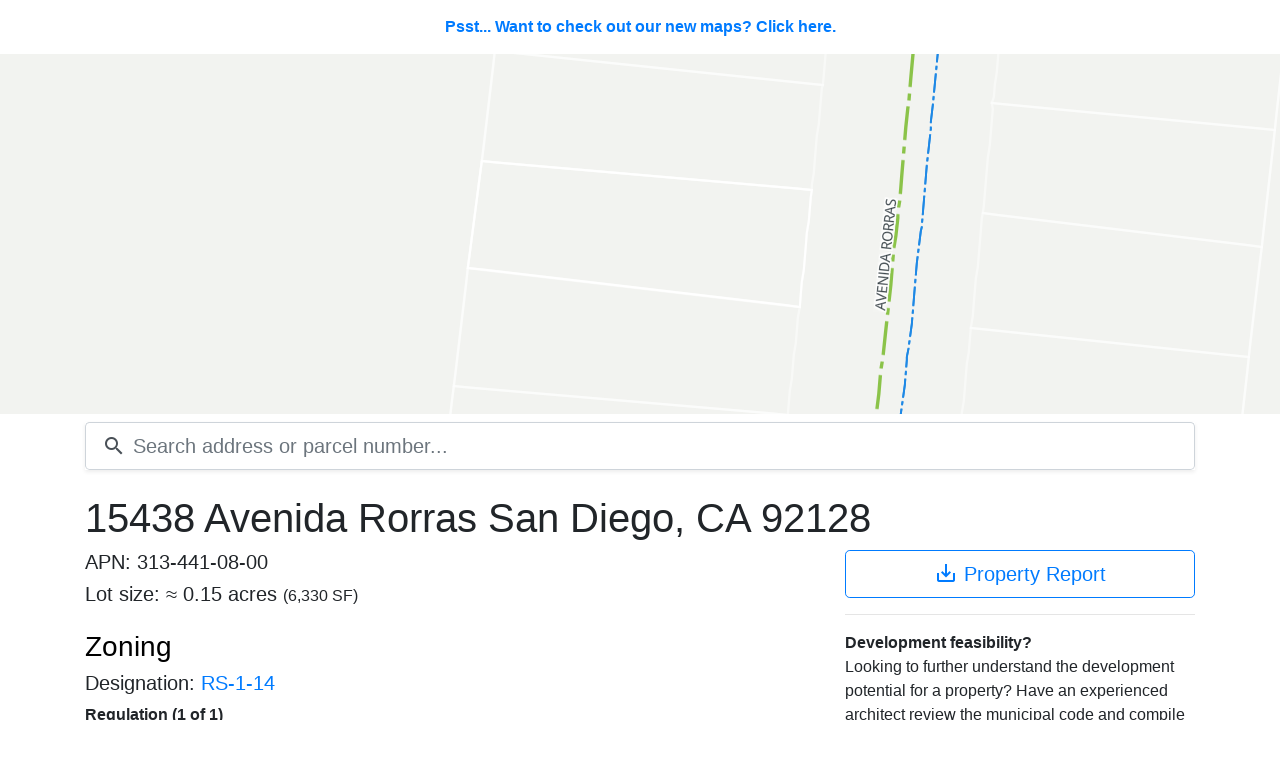

--- FILE ---
content_type: text/html; charset=utf-8
request_url: https://scoutred.com/parcels/1006063
body_size: 21196
content:
<!DOCTYPE html>
<html lang="en" class="h-full bg-gray-50">
    <head>
        <title>15438 Avenida Rorras San Diego, CA 92128 - APN: 313-441-08-00 - Scoutred</title>
        <meta name="description" content="Property details for 15438 Avenida Rorras San Diego, CA 92128 with Assessor Parcel Number (APN): 313-441-08-00. Details include property owner name, owner address, zoning, assessor parcel number, community plan, overlay zones. Download property details in AutoCAD, KML, CSV and PDF formats.">

        
        <meta property="og:title"        content="15438 Avenida Rorras San Diego, CA 92128 - APN: 313-441-08-00 - Scoutred" />
        <meta property="og:type"         content="place"/>
        <meta property="og:url"          content="//https:%2F%2Fscoutred.com/parcels/1006063"/>
        <meta property="og:description"  content="Property details for 15438 Avenida Rorras San Diego, CA 92128 with Assessor Parcel Number (APN): 313-441-08-00. Details include property owner name, owner address, zoning, assessor parcel number, community plan, overlay zones. Download property details in AutoCAD, KML, CSV and PDF formats."/>
        <meta property="og:site_name"    content="Scoutred"/>
    
        
            <meta property="place:location:latitude"	content="32.99610644046392" /> 
            <meta property="place:location:longitude"	content="-117.06904269973704" /> 
        
    

        <meta name="twitter:card"         content="summary_large_image"/>
        <meta name="twitter:site"         content="@scoutredhq"/>
        <meta name="twitter:domain"       content="scoutred.com"/>
        <meta name="twitter:title"        content="15438 Avenida Rorras San Diego, CA 92128 - APN: 313-441-08-00 - Scoutred" />
        <meta name="twitter:description"  content="Property details for 15438 Avenida Rorras San Diego, CA 92128 with Assessor Parcel Number (APN): 313-441-08-00. Details include property owner name, owner address, zoning, assessor parcel number, community plan, overlay zones. Download property details in AutoCAD, KML, CSV and PDF formats." />

        <meta charset="utf-8">
<meta http-equiv="Content-Language" content="en">

<meta name="viewport" content="width=device-width, initial-scale=1.0">

<meta name="format-detection" content="telephone=no">


<link rel="apple-touch-icon" sizes="180x180" href="/static/shortcut-icons/apple-touch-icon.png">
<link rel="icon" type="image/png" sizes="32x32" href="/static/shortcut-icons/favicon-32x32.png">
<link rel="icon" type="image/png" sizes="16x16" href="/static/shortcut-icons/favicon-16x16.png">
<link rel="manifest" href="/static/shortcut-icons/site.webmanifest">
<link rel="mask-icon" href="/static/shortcut-icons/safari-pinned-tab.svg" color="#cc1717">
<link rel="shortcut icon" href="/static/shortcut-icons/favicon.ico">
<meta name="msapplication-TileColor" content="#ffffff">
<meta name="msapplication-config" content="/static/shortcut-icons/browserconfig.xml">
<meta name="theme-color" content="#ffffff">


<link href="https://fonts.googleapis.com/icon?family=Material+Icons" rel="stylesheet">
<link href="/static/lib/bootstrap/v4.1.3/css/bootstrap.min.css" rel="stylesheet">
<link href="/static/css/common.css" rel="stylesheet">
<link rel="canonical" href="//https:%2F%2Fscoutred.com/parcels/1006063" itemprop="url"><link rel="stylesheet" href="/static/lib/mapbox-gl-js/v1.1.1/mapbox-gl.css"></link>
        <link rel="stylesheet" href="/static/css/app.css">
    <script type="text/javascript">
        
        window.parcel = {
            id: "1006063",
            apn: "3134410800"
        };
        window.feature = {
            sourceLayer: 'parcels',
            bounds: {"crs":{"type":"name","properties":{"name":"EPSG:4326"}},"bbox":[-117.0693006973,32.9959988875,-117.0688400893,32.996163764],"type":"Polygon","coordinates":[[[-117.0693006973,32.9959988875],[-117.0693006973,32.996163764],[-117.0688400893,32.996163764],[-117.0688400893,32.9959988875],[-117.0693006973,32.9959988875]]]},
            properties: {
                geohash: "9mug8nbbhgq5vvf1rdf6"
            }
        };
    </script>

        <script type="application/ld+json">[{"@context":"http://schema.org/","@type":"Place","address":{"@type":"PostalAddress","streetAddress":"15438 Avenida Rorras","addressLocality":"San Diego","addressRegion":"CA","postalCode":"92128","addressCountry":"USA"},"geo":{"@type":"GeoCoordinates","latitude":32.99610644046392,"longitude":-117.06904269973704},"hasMap":"http://scoutred.com/parcels/1006063","url":"http://scoutred.com/parcels/1006063"}]</script>
    </head>
    <body>
    <div id="parcel">
        
    <a href="/maps/parcels/1006063" id="map-tease">Psst... Want to check out our new maps? Click here.</a>
        <atlas inline-template>
    <div id="map-wrapper">
        <div v-if="map" id="map" v-cloak></div>
        <div v-else v-cloak id="no-map">No map data available</div>
    </div>
</atlas>

        <div id="search">
	<div class="container position-relative">
		<search inline-template>
			<div class="position-relative" v-on:keyup.esc="clear">
				<form v-on:submit.prevent>
					<div class="input-group input-group-lg shadow-sm">
						<div class="input-group-prepend">
							<div class="input-group-text bg-white border-right-0 pr-0">
								<i class="material-icons align-text-bottom">search</i>
							</div>
						</div>
						<input id="search-input" 
							v-on:blur="clear" 
							v-on:keyup="search" 
							v-on:keydown.enter.prevent.stop="go" 
							v-on:keydown.down.prevent.stop="down" 
							v-on:keydown.up.prevent.stop="up" 
							class="form-control border-left-0 pl-2" 
							type="text" 
							placeholder="Search address or parcel number..." 
							autocomplete="off" autofocus>
					</div>
				</form>
				<div id="auto-complete-results" class="shadow border rounded-bottom" v-cloak v-if="results.length">
					<auto-complete-item 
						v-for="(res, idx) in results"
						v-bind:result="res"
						v-bind:key="res.id"
						v-bind:active="activeIndex === idx"
						v-on:mouse-enter="activeIndex = idx"
						v-on:go="go" inline-template>
						<div class="auto-result text-truncate row no-gutters" v-on:mousedown="$emit('go')" v-on:mouseenter="$emit('mouse-enter')" :class="{'active': active}">
							<div class="col-md-8 text-truncate">
								<span class="addr-full"><span class="address font-weight-bold">${result.full}</span>, <small>${result.jurisdiction} ${result.state}</small></span>
							</div>
							<div class="col-md-4">
								<span class="badge badge-light float-md-right">APN: ${result.apnFmt}</span>
							</div>
						</div>
					</auto-complete-item>
				</div>
			</div>
		</search>
	</div>
</div>

        <div class="container rel">
            <div class="row mt-3">
                <div class="col-12">
                    <h1 class="address">15438 Avenida Rorras San Diego, CA 92128</h1>
                </div>
            </div>
            <div class="row">
                <div class="col-xs-12 col-md-8">
                    
                        <h5>APN: 313-441-08-00</h5>
                    
                    <h5>Lot size: &asymp; 0.15 acres <small>(6,330 SF)</small> </h5>
                    
	<a href="#zoning" class="no-deco"><h3 id="zoning" class="mt-4">Zoning</h3></a>
		<h5>Designation: <a href="/zoning/93">RS-1-14</a></h5>

    <b class="mb-2">Regulation (1 of 1)</b>
        <table class="table table-sm mb-0">
            <thead>
                <tr>
                    <th class="border-top-0" colspan="2">Density</th>
                </tr>
            </thead>
            <tbody>
                <tr>
                    <td class="col-3">SF/DU</td>
                    <td>5,000</td>
                </tr>
            </tbody>
        </table>
            <table class="table table-sm mb-0">
                <thead>
                    <tr>
                        <th class="border-top-0" colspan="2">Height limits</th>
                    </tr>
                </thead>
                <tbody>	
                        <tr class="d-flex">
                            <td class="col-3">Height Limit (max)</td>
                            <td class="col-9 text-right">35 feet</td>
                        </tr>
                </tbody>
            </table>
    
            <table class="table table-sm mb-0">
                <thead>
                    <tr>
                        <th class="border-top-0" colspan="2">Floor to Area Ratio (FAR)</th>
                    </tr>
                </thead>
                <tbody>	
                        <tr class="d-flex">
                            <td class="col-3">FAR (base)</td>
                            <td class="col-9 text-right">0.6</td>
                        </tr>
                </tbody>
            </table>
            <table class="table table-sm mb-0">
                <thead>
                    <tr>
                        <th class="border-top-0" colspan="2">Setbacks</th>
                    </tr>
                </thead>
                <tbody>
                        <tr class="d-flex">
                            <td class="col-3">Front minimum</td>
                            <td class="col-9 text-right">15 feet</td>
                        </tr>
                        <tr class="d-flex">
                            <td class="col-3">Interior side</td>
                            <td class="col-9 text-right">4 feet</td>
                        </tr>
                        <tr class="d-flex">
                            <td class="col-3">Street Side</td>
                            <td class="col-9 text-right">10 feet</td>
                        </tr>	
                        <tr class="d-flex">
                            <td class="col-3">Rear</td>
                            <td class="col-9 text-right">10 feet</td>
                        </tr>
                </tbody>
            </table>
<b>References</b>

    <ul class="list-unstyled"><li>
            <i class="material-icons md-18 align-text-bottom">open_in_new</i>
            <a href="http://docs.sandiego.gov/municode/MuniCodeChapter13/Ch13Art01Division04.pdf" target="_blank">Municipal Code (PDF)</a> 
        </li></ul>



                    
	<a href="#community-plan" class="no-deco"><h3 id="community-plan" class="mt-4">Community plan</h3></a>
	<h5>Name: <a href="/community-plans/52">Rancho Bernardo</a></h5>
		<p class="pre-line">Rancho Bernardo is the northernmost residential community within the City of San Diego. Rancho Bernardo is centered on Interstate 15 just south of Hodges Reservoir and the San Pasqual Valley. The community planning area encompasses approximately 6,51...</p>
	


                    <a href="#overlays" class="no-deco"><h3 id="overlays" class="mt-4">Overlay zones</h3></a>
<p>
	Overlay zones may modify the provisions of the base zone.
</p>
	<ul class="list-unstyled">
			
    <li>
        <i class="material-icons md-18 align-text-bottom">error_outline</i>
        <a href="/overlays/1641876">
            <span>Airport Influence Area</span>
        </a>
    </li>

			
    <li>
        <i class="material-icons md-18 align-text-bottom">error_outline</i>
        <a href="/overlays/2654947">
            <span>CTCAC/HCD Opportunity Area</span>
        </a>
    </li>

			
    <li>
        <i class="material-icons md-18 align-text-bottom">error_outline</i>
        <a href="/overlays/3201345">
            <span>Difficult Development Area</span>
        </a>
    </li>

			
    <li>
        <i class="material-icons md-18 align-text-bottom">error_outline</i>
        <a href="/overlays/3217109">
            <span>Geological Hazard Categories</span>
        </a>
    </li>

			
    <li>
        <i class="material-icons md-18 align-text-bottom">error_outline</i>
        <a href="/overlays/3217182">
            <span>Geological Hazard Categories</span>
        </a>
    </li>

	</ul>
<p>
	Note: Overlay zones are added upon request. If you would like one added <a href="mailto:hello@scoutred.com">contact us</a>.
</p>
                    <a href="#structure" class="no-deco"><h3 id="structure" class="mt-4">Structure details</h3></a>
	<p>
		To view structure details for this property please <a href="/signup?redirect=%2Fparcels%2F1006063%23structure">sign up</a> or <a href="/login?redirect=%2Fparcels%2F1006063%23structure">login</a>.
	</p>

                    
        <a href="#subdivision" class="no-deco"><h3 id="subdivision" class="mt-4">Subdivision</h3></a>
        <table class="table table-sm no-row-borders table-striped">
            <tbody>
                    <tr class="d-flex">
                        <td class="col-3">Name</td>
                        <td class="col-9 text-right">Bernardo Heights Unit#20</td>
                    </tr>
                    <tr class="d-flex">
                        <td class="col-3">Map</td>
                        <td class="col-9 text-right">011099</td>
                    </tr>
            </tbody>
        </table>

                    
    <a href="#assessor" class="no-deco"><h3 id="assessor" class="mt-4">Assessor values</h3></a>
    <table class="table table-sm no-row-borders">
        <tbody>
            <tr class="d-flex">
                <td class="col-6">Land</td>
                <td class="col-3 text-right">$112,575</td>
                <td class="col-3 text-right">34.12%</td>
            </tr>
            <tr class="d-flex">
                <td class="col-6">Improvements</td>
                <td class="col-3 text-right">$217,398</td>
                <td class="col-3 text-right">65.88%</td>
            </tr>
            <tr class="table-row-sum d-flex">
                <td class="col-6">Total</td>
                <td class="col-3 text-right">$329,973</td>
                <td class="col-3 text-right"></td>
            </tr>
        </tbody>
    </table>

                    
    <a href="#legal-description" class="no-deco"><h3 id="legal-description" class="mt-4">Legal description</h3></a>
    <p>
        LOT 14\
    </p>


                    
    <a href="#owner" class="no-deco">
        <h3 id="owner" class="h4-space text-sr-attention">
            <i class="material-icons md-24 red align-baseline">lock</i> Owner information <small> - Updated January 18, 2026</small>
        </h3>
    </a>
    <a href="/signup?redirect=%2Fparcels%2F1006063%2Funlock%3Faddress_id%3D1064320">Unlock this parcel</a> for owner's name and address.

                    
    <a href="#downloads" class="no-deco">
    <h3 id="downloads" class="h4-space text-sr-attention">
        <i class="material-icons md-24 red align-baseline">lock</i> Parcel downloads
    </h3>
</a>
<p>
    <a href="/signup?redirect=%2Fparcels%2F1006063%2Funlock%3Faddress_id%3D1064320">Unlock this parcel</a> to download the property's lot lines in the following file formats: 
</p>
<ul class="list-unstyled">
    <li><i class="material-icons align-text-bottom">save_alt</i> <a href="/signup?redirect=%2Fparcels%2F1006063%2Funlock%3Faddress_id%3D1064320"><strong>DXF</strong></a> AutoCAD interchange format. Includes surrounding parcel lot lines. <a href="https://cdn.scoutred.com/web-static/download/examples/parcel-id-923640.dxf" target="_blank">Example DXF</a>.</li>
    <li><i class="material-icons align-text-bottom">save_alt</i> <a href="/signup?redirect=%2Fparcels%2F1006063%2Funlock%3Faddress_id%3D1064320"><strong>KML</strong> </a> Google Earth format. Includes parcel lot line. <a href="https://s3.amazonaws.com/scoutred.com/web-static/download/examples/parcel-id-820969.kml" target="_blank">Example KML</a>.</li>
</ul>
<p>
    <a href="/signup?redirect=%2Fparcels%2F1006063%2Funlock%3Faddress_id%3D1064320">Unlock this parcel</a> to download the property's data attributes in the following file formats: 
</p>
<ul class="list-unstyled">
    <li><i class="material-icons align-text-bottom">save_alt</i> <a href="/signup?redirect=%2Fparcels%2F1006063%2Funlock%3Faddress_id%3D1064320"><strong>CSV</strong></a> Perfect for spreadsheet programs. <a href="https://s3.amazonaws.com/scoutred.com/web-static/download/examples/parcel-id-820969.csv" target="_blank">Example CSV</a>.</li> 
    <li><i class="material-icons align-text-bottom">save_alt</i> <a href="/signup?redirect=%2Fparcels%2F1006063%2Funlock%3Faddress_id%3D1064320"><strong>PDF</strong></a> Beautiful client ready PDF property report. <a href="https://cdn.scoutred.com/web-static/download/examples/parcel-id-969509.pdf" target="_blank">Example PDF</a>.</li>
</ul>


                    <a href="#permits" class="no-deco"><h3 id="permits" class="mt-4">Permits</h3></a>

	<p>
		To view the permits for this property please <a href="/signup?redirect=%2Fparcels%2F1006063%23permits">sign up</a> or <a href="/login?redirect=%2Fparcels%2F1006063%23permits">login</a>.
	</p>
<p>
	Are you interested in permit data? Try our <a href="/maps/permits">permit search</a>.
</p>

                    
    <a href="#coordinates" class="no-deco"><h3 id="coordinates" class="mt-4">Geographic coordinates</h3></a>
    Longitude: -117.06904269973704
    <br>
    Latitude: 32.99610644046392
                    <hr>
                    <p class="text-muted">
                        <i><small>Data last checked: January 18, 2026</small></i>
                    </p>
                </div>
                <div class="col-xs-12 col-md-4">
                    
    <a href="/signup?redirect=%2Fparcels%2F1006063%2Funlock%3Faddress_id%3D1064320" class="btn btn-default btn-block btn-lg btn-outline-primary" title="Download property report">
        <i class="material-icons align-text-bottom">save_alt</i> Property Report
    </a>


                    <hr>
                    <b>Development feasibility?</b>
                    <p>
                        Looking to further understand the development potential for a property? Have an experienced architect review the municipal code and compile a feasibility study for you. Call <a href="tel:6193040300">(619) 304-0300</a>.
                    </p>
                </div>
            </div>
        </div>
        
    <notification v-show="error || alert" v-bind:error="error" v-bind:alert="alert" v-on:close="clearNotification" v-cloak
        inline-template>
        <div class="notifications" v-bind:class="{error: error}">
            <div class="container">
                <div class="float-right" v-on:click="close"><i class="material-icons close-icon">close</i></div>
                <p>${message}</p>
            </div>
        </div>
    </notification>
    </div>
<footer class="mt-5 pb-5">
	<div class="container pt-5 border-top d-none d-md-block">
		<div class="row">
			<div class="col">
				<img src="/static/assets/core/scoutred-icon.svg" width="25" height="25" class=""> <a href="/">Scoutred</a>
				<a class="f-nav-link pl-4 pr-2" href="mailto:hello@scoutred.com">CONTACT</a>
				<a class="f-nav-link pr-2" href="https://updates.scoutred.com">BLOG</a>
				<a class="f-nav-link pr-2" href="/terms">TERMS</a>
				<a class="f-nav-link" href="/privacy">PRIVACY</a>
			</div>
			<div class="col text-right">
				<a class="f-nav-link border-right pr-3" href="/pricing">PRICING</a>
				
					<a class="f-nav-link pl-3 pr-3" href="/login">LOG IN</a>
					<a class="f-nav-link pr-3" href="/signup">SIGN UP</a>
				
			</div>
		</div>
	</div>
	
	<div class="container pt-5 border-top d-md-none">
		<div class="row">
			<div class="col text-center">
				<img src="/static/assets/core/scoutred-icon.svg" width="25" height="25" class=""> <a href="/">Scoutred</a>
			</div>
		</div>
		<div class="row">
			<div class="col text-center">
				<a class="btn btn-outline-secondary btn-block mt-3" href="/pricing">PRICING</a>
				
					<a class="btn btn-outline-secondary btn-block" href="/maps/auth/login">LOG IN</a>
					<a class="btn btn-outline-secondary btn-block" href="/maps/auth/signUp">SIGN UP</a>
				
			</div>
		</div>
		<div class="row mt-3">
			<div class="col text-center">
				<a class="f-nav-link pl-4 pr-2" href="mailto:hello@scoutred.com">CONTACT</a>
				<a class="f-nav-link pr-2" href="https://updates.scoutred.com">BLOG</a>
				<a class="f-nav-link pr-2" href="/terms">TERMS</a>
				<a class="f-nav-link" href="/privacy">PRIVACY</a>
			</div>
		</div>
	</div>
</footer>
        
<script src="/static/js/config.js"></script>


<script src="/static/lib/vue/2.5.17/vue.js"></script>
<script src="/static/lib/axios/0.18.0/axios.min.js"></script>
<script src="/static/lib/es6-promise/4.2.5/es6-promise.auto.min.js"></script>
<script src="/static/lib/js-cookie/2.2.0/js-cookie.min.js"></script>


<script src="/static/js/components/nav.js"></script>
<script src="/static/js/components/notifications.js"></script>
<script async src="https://www.googletagmanager.com/gtag/js?id=G-P83889C01L"></script>
<script>
    window.dataLayer = window.dataLayer || [];
    function gtag() { dataLayer.push(arguments); }
    gtag('js', new Date());

    gtag('config', 'G-P83889C01L');
</script>
        <script src="/static/lib/mapbox-gl-js/v1.1.1/mapbox-gl.js"></script>
        <script src="/static/js/components/atlas.js"></script>
        <script src="/static/js/components/search.js"></script>
    <script src="/static/js/parcel/parcel.js"></script>
</body>
</html>

--- FILE ---
content_type: text/css; charset=utf-8
request_url: https://scoutred.com/static/css/app.css
body_size: 6338
content:
.red {
	color: #CC1717;
}
.red-bg {
	background-color: #CC1717;
}
.logo {
	color: #000;
}
a.logo {
	color: #000;
}
a.logo:hover {
	text-decoration: none;
}
a.no-deco{
	color: #000;
	text-decoration: none;
}
.fl {
	float:left;
}
.fr {
	float:right;
}
.row-buffer-top {
	margin-top: 20px;
}
.row-buffer-bottom {
	margin-bottom: 20px;
}
.capitalize {
	text-transform: capitalize;
}

.no-border td {
	border: none !important;
}
.h4-space {
	margin-top: 30px;
}
.rel {
	position:relative;
}
.pre-line {
	white-space: pre-line;
}

.text-sr-attention {
	color:#CC1717;
}

[v-cloak] {
  display: none;
}

/* Material icons */

.material-icons.md-12 { font-size: 12px; }
.material-icons.md-18 { font-size: 18px; }
.material-icons.md-24 { font-size: 24px; }
.material-icons.md-36 { font-size: 36px; }
.material-icons.md-48 { font-size: 48px; }

/* rules for using icons as black on a light background. */
.material-icons.md-dark { color: rgba(0, 0, 0, 0.54); }
.material-icons.md-dark.md-inactive { color: rgba(0, 0, 0, 0.26); }

/* rules for using icons as white on a dark background. */
.material-icons.md-light { color: rgba(255, 255, 255, 1); }
.material-icons.md-light.md-inactive { color: rgba(255, 255, 255, 0.3); }

/* material icon anmiation classes */
.mi-spin { animation: mi-spin 2s infinite linear; }

@keyframes mi-spin {
    0% {
        transform: rotate(0deg)
    }

    to {
        transform: rotate(1turn)
    }
}

@media (max-device-width: 768px) { 
	h1 {
		font-size:24px;
	}
	.text-xs-left { 
		text-align: left; 
	}
	.text-xs-right { 
		text-align: right;
	}
	.text-xs-center { 
		text-align: center; 
	}
	.text-xs-justify {
		text-align: justify;
	}
}
@media (min-width: 992px) { /*md*/ }
@media (min-width: 1200px) { /*lg*/ }

.close-tab {
	padding-left:10px;
	color: #333;
}
.close-tab:hover {
	color: #D31027;
	cursor:pointer;
}

/*
	bootstrap overrides
*/
blockquote {
	border: none;
	text-align: center;
}


/*
	bootstrap callouts as used in their documentation
*/
.bs-callout {
    padding: 20px;
    margin: 20px 0;
    border: 1px solid #eee;
    border-left-width: 5px;
    border-radius: 3px;
}
	.bs-callout address {
		margin-bottom:0;
	}
	.bs-callout h4.bs-callout-header {
	    margin-top: 0;
	    margin-bottom: 5px;
	}
	.bs-callout p:last-child {
	    margin-bottom: 0;
	}
	.bs-callout code {
	    border-radius: 3px;
	}
	.bs-callout+.bs-callout {
	    margin-top: -5px;
	}

.bs-callout-default {
    border-left-color: #777;
}
	.bs-callout-default h4.bs-callout-header {
	    color: #777;
	}

.bs-callout-primary {
    border-left-color: #428bca;
}
	.bs-callout-primary h4.bs-callout-header {
	    color: #428bca;
	}

.bs-callout-success {
    border-left-color: #3c763d;
}
	.bs-callout-success h4.bs-callout-header {
	    color: #3c763d;
	}

.bs-callout-danger {
    border-left-color: #d9534f;
}
	.bs-callout-danger h4.bs-callout-header {
	    color: #d9534f;
	}

.bs-callout-warning {
    border-left-color: #f0ad4e;
}
	.bs-callout-warning h4.bs-callout-header {
	    color: #f0ad4e;
	}

.bs-callout-info {
    border-left-color: #5bc0de;
}
	.bs-callout-info h4.bs-callout-header {
	    color: #5bc0de;
	}

.margin-0 {
	margin: 0;
}

/*
	general branding
*/
.scout-inactive-icon {
	background: url('/static/svg/scout-inactive.svg') 0 0 no-repeat;
}

/* search bar component */
#search {
	position:relative;
	padding: 8px 0;
	width: 100%;
}

#search-gps {
	width: 20px;
	height: 20px;
}

#city-btn {
	cursor: pointer;
}

#auto-complete-wrapper {
	position: absolute;
	background-color: #fff;
	z-index: 10;
	top: 45px;
	right: 0;
	left: 122px;
	border-width: 0 1px 1px 1px;
	border-color: #ccc;
	border-style: solid;
	/* display: none; */
	box-shadow: 0 2px 4px rgba(0,0,0,0.2);
	-webkit-box-shadow: 0 2px 4px rgba(0,0,0,0.2);
}
.auto-address{
	padding: 5px 15px;
	text-transform: capitalize;
	border-top: 1px solid #f8f8f8;
	overflow:hidden;
}
.auto-address:hover{
	background-color:#f8f8f8;
}
.auto-address.active {
	background-color:#eaeaea;
}
.auto-address .address {
	font-weight:500;
}

.auto-address.no-results:hover{
	background-color:#fff;
}
.auto-address.no-results{
	font-style: italic;
	color:#999;
}
.auto-apn {
	font-size: .7em;
	color: #808080;
	float: right;
}

/* map view */
#map-tease {
	display: block;
    padding: 15px 20px;
    font-weight: 700;
    text-align: center;
}

#map-wrapper {
	height: 360px;
}

#map {
	width:100%;
	height: 360px;
	background-color: #eaeaea;
}

#no-map {
	background: url('/static/img/skyline.jpg') center center;
	height: 100%;
	width: 100%;
	text-align: center;
	line-height: 360px;
	font-size: 18px;
	font-weight: bold;
	display:none;
}

.map-gps-icon {
	border-radius: 100%;
	width: 15px;
	height: 15px;
	text-align: center;
	line-height: 15px;
	color: #d9534f;
	border: 2px solid #fff;
	background-color: #d9534f;
}

/* parcel details view */
h1.address {
	margin-top:0;
}

.unlock {
	color:#333;
}

#lot-size {
	font-size: 15px;
	text-align: center;
	padding: 20px;
	border-color: #333;
	border-width: 3px;
	border-style: solid;
}

.table-row-sum {
	border-top:4px double #eaeaea;
}

table.no-row-borders>tbody>tr>td {
	border-top: 0 none;
}

table td.total {
	border-top: 3px double #ddd !important;
}

.btn-property-report {
	margin-bottom: 30px;
}


/* scout btn & collections */
.list-group-item {
    overflow: hidden; 
    text-overflow: ellipsis; 
    white-space: nowrap;
}
@-webkit-keyframes fadeOut {
	0% {opacity: 0.7;}
}
@-moz-keyframes fadeOut {
	0% {opacity: 0.7;}
}
@-o-keyframes fadeOut {
	0% {opacity: 0.7;}
}
@keyframes fadeOut {
	0% {opacity: 0.7;}
}
.badge-updated {
    -webkit-animation: fadeOut 0.5s ease-out;
       -moz-animation: fadeOut 0.5s ease-out;
         -o-animation: fadeOut 0.5s ease-out;
            animation: fadeOut 0.5s ease-out;
}

/* alerts */
.notification {
	color:#fff;
	position:fixed;
	bottom:0;
	left:0;
	right:0;
	height:50px;
	opacity:0.9;
	z-index:20;
	cursor: pointer;
	background-color:#4DBD33;
}
.notification .close {
	position:absolute;
	right:0;
	top:15px;
	width:20px;
	height:20px;
	background-position:-27px -162px;
	cursor:pointer;
}

.notification p {
	font-size:16px;
	line-height:50px;
	text-align:center;
	width:100%;
}

.error {
	color:#fff;
	background-color: #D31027;
}

/* footer */
#footer {
	border-top: 1px solid #D31027;
	margin-top:45px;
	padding: 15px 0;
	font-size: 12px;
	overflow: hidden;
}

#footer .container {
	padding: 0;
}
